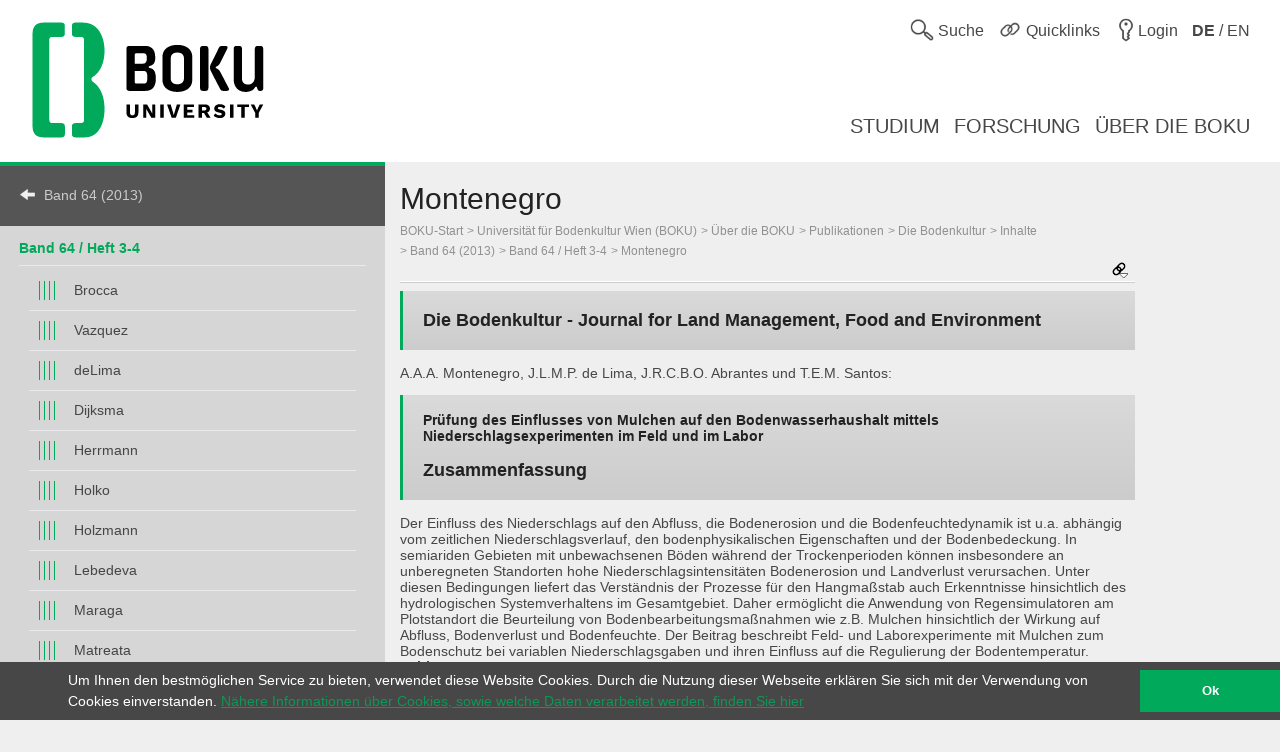

--- FILE ---
content_type: text/html; charset=utf-8
request_url: https://boku.ac.at/bib/themen/die-bodenkultur/inhalte/band-64-2013/band-64-heft-3-4/montenegro
body_size: 7468
content:
<!DOCTYPE html>
<html lang="de">
<head>

<meta charset="utf-8">
<!-- 
	This website is powered by TYPO3 - inspiring people to share!
	TYPO3 is a free open source Content Management Framework initially created by Kasper Skaarhoj and licensed under GNU/GPL.
	TYPO3 is copyright 1998-2026 of Kasper Skaarhoj. Extensions are copyright of their respective owners.
	Information and contribution at https://typo3.org/
-->



<title>Montenegro::Universitätsbibliothek und Universitätsarchiv::BOKU</title>
<meta name="generator" content="TYPO3 CMS">
<meta name="viewport" content="user-scalable=yes, width=device-width, initial-scale=1.0">
<meta name="twitter:card" content="summary">
<meta name="apple-mobile-web-app-capable" content="yes">
<meta name="apple-mobile-web-app-status-bar-style" content="black">

<link rel="stylesheet" href="/_assets/5fee3b26762914ebc9177571484054fc/Stylesheets/cookieconsent.min.css?1765124754" media="all">

<link rel="stylesheet" href="/_assets/e799cca3073eabb617dfebf5f7cabc53/StyleSheets/Frontend/suggest.css?1722342293" media="all">
<link rel="stylesheet" href="/_assets/5fee3b26762914ebc9177571484054fc/Stylesheets/app.css?1765796009" media="screen,handheld">
<link rel="stylesheet" href="/_assets/5fee3b26762914ebc9177571484054fc/Stylesheets/print.css?1765124754" media="print">



<script src="/_assets/5fee3b26762914ebc9177571484054fc/Javascript/cookieconsent.min.js?1765124754"></script>

<script src="/_assets/5fee3b26762914ebc9177571484054fc/Javascript/vendor.min.js?1765124754"></script>
<script src="/_assets/5fee3b26762914ebc9177571484054fc/Javascript/boku.js?1765124754"></script>



<script type="text/javascript">
  var _paq = _paq || [];
  (function() {
    _paq.push(["setDocumentTitle", document.domain + "/" + document.title]);
    _paq.push(["trackPageView"]);
    _paq.push(["enableLinkTracking"]);
    _paq.push(["setTrackerUrl", "https://wwwl.boku.ac.at/piwik.php"]);
    _paq.push(["setSiteId", "6"]);
  })();
</script><script>
window.addEventListener("load", function(){
	if (!window.cookieconsent) {
		return;
	}
	//on Mobile, cookieconsent enforces 'floating', @see https://github.com/insites/cookieconsent/issues/278
	window.cookieconsent.utils.isMobile = function(){return false};
	window.cookieconsent.initialise({
		"container": (document.getElementsByTagName("footer")[0]),
		"theme": "edgeless",
		"position": "bottom",
		"cookie": {
			"name": "cookieconsent_status",
			"secure": true
		},
		"content": {
			"message": "Um Ihnen den bestmöglichen Service zu bieten, verwendet diese Website Cookies. Durch die Nutzung dieser Webseite erklären Sie sich mit der Verwendung von Cookies einverstanden.",
			"dismiss": "Ok",
			"link": "Nähere Informationen über Cookies, sowie welche Daten verarbeitet werden, finden Sie hier",
			"href": "http://short.boku.ac.at/datenschutzerklaerung"
		},
		"onPopupOpen": function() {
			document.getElementsByTagName('footer')[0].style.paddingBottom = "40px"
		},
		"onPopupClose": function() {
			document.getElementsByTagName('footer')[0].style.paddingBottom = null;
		},
	})
});
</script><!-- page uid: 22858 -->
<link rel="canonical" href="https://boku.ac.at/bib/themen/die-bodenkultur/inhalte/band-64-2013/band-64-heft-3-4/montenegro"/>

<link rel="alternate" hreflang="de" href="https://boku.ac.at/bib/themen/die-bodenkultur/inhalte/band-64-2013/band-64-heft-3-4/montenegro"/>
<link rel="alternate" hreflang="en" href="https://boku.ac.at/en/bib/themen/die-bodenkultur/inhalte/band-64-2013/band-64-heft-3-4/montenegro"/>
<link rel="alternate" hreflang="x-default" href="https://boku.ac.at/bib/themen/die-bodenkultur/inhalte/band-64-2013/band-64-heft-3-4/montenegro"/>
</head>
<body data-page-uid="22858">





	<div class="skiplinks">
		<ul>
			<li><a href="#header-main" accesskey="1">zum Inhalt</a></li>
		</ul>
	</div>
	











	<header>
		<div id="mobile-menu-contaniner">

			

			<div>
				<div class="row header-row header-row--first">
					<div class="columns medium-7 small-12 topmenu-container">
						<button aria-controls="sidebar" aria-expanded="false" class="topmenu button-sidebar button-header show-for-small pull-left">
							<span class="sr-only">Hauptnavigation</span>
							<span class="icon-button-sidebar" title="Hauptnavigation"></span>
						</button>
						<ul class="topmenu list-inline pull-right" role="list">
							<li class="">
								<button type="button" class="search-button topmenu-item" aria-expanded="false">
									<span class="ui-icon ui-icon--topmenu ui-icon-search" aria-hidden="true" title="Suche"></span>
									<span class="topmenu-item-label">Suche</span>
								</button>
								
	<div class="suche">
		<form method="GET" target="_self" action=""
			  class="search-form"
			  id="search-form"
			  data-original-action="/suche"
			  data-personensuche-action="/mitarbeiterinnensuche"
			  data-suggest="/suche/suggest.json" role="search">
		<label for="suche-input-header" class="sr-only">Suchbereich einschränken</label>
		<label for="suche-input-header" class="suche-pulldown-trigger" id="suche" title="Suche">Suche</label>
		<label for="suche-input-header" class="sr-only">Suchbegriff eingeben</label>
		<input type="text" name="q" class="suche-input tx-solr-suggest" id="suche-input-header"/>
		<button type="submit" class="suche-submit" id="search-btn-header"><span class="sr-only">Suche starten</span></button>
		<div class="suche-pulldown">
			<hr />
			<fieldset>
				<div>
				<input type="radio" name="site" value=""
					   id="type-search_persons_and_bokuweb" checked="checked"
					   data-placeholder="nach Personen und Inhalten suchen"/>
				<label for="type-search_persons_and_bokuweb">
					Personen und BOKUweb-Inhalte
				</label>
				</div>
				<div>
				<input type="radio" name="site" value=""
					   id="type-persons"
					   data-placeholder="nach Personen suchen"/>
				<label for="type-persons">
					Nur Personen
				</label>
				</div>
			</fieldset>
		</div>
	</form>
	</div>


							</li>
							<li>
								<div class="">
									<button type="button" class="quicklinks-button topmenu-item" aria-expanded="false" aria-controls="quicklinks-pulldown">
										<span class="ui-icon ui-icon--topmenu ui-icon-quicklinks" aria-hidden="true" title="Quicklinks"></span>
										<span class="topmenu-item-label hide-for-small">Quicklinks</span>
											</button>
											<nav class="quicklinks-pulldown" id="quicklinks-pulldown" aria-label="Quicklinks">
												<ul class="list-inline" role="list">
													<li>
														<ul role="list">
															
    
            
            
                



            
            
                



    
    
            
                    
                    
                    
                    
                        
    
            <h2 class="">Links <span class="ce-subheader-without-link"></span></h2>
        

                    
                
        






            
            

    
        
                <ul>
                    
                        <li>
                            <a href="http://groupwise.boku.ac.at" target="_blank" title="Groupwise Webaccess">
                            <span>Groupwise Webaccess</span>
                            </a>
                        </li>
                    
                        <li>
                            <a href="https://students.boku.ac.at" target="_blank" title="Studierendenmailing">
                            <span>Studierendenmailing</span>
                            </a>
                        </li>
                    
                        <li>
                            <a href="http://bokubox.boku.ac.at" target="_blank" title="BOKUbox">
                            <span>BOKUbox</span>
                            </a>
                        </li>
                    
                        <li>
                            <a href="https://files.boku.ac.at/" target="_blank" title="Filr Netstorage">
                            <span>Filr Netstorage</span>
                            </a>
                        </li>
                    
                        <li>
                            <a href="/boku-it/themen/everybodys-needs/fileservice/bokudrive" title="BOKUdrive">
                            <span>BOKUdrive</span>
                            </a>
                        </li>
                    
                        <li>
                            <a href="/boku-it/themen/get-connected/account-passwort/passwort-aendern" title="Passwort ändern">
                            <span>Passwort ändern</span>
                            </a>
                        </li>
                    
                        <li>
                            <a href="/fm/fm-helpdesk" title="FM Helpdesk">
                            <span>FM Helpdesk</span>
                            </a>
                        </li>
                    
                        <li>
                            <a href="/universitaetsleitung/rektorat/stabsstellen/qm/themen/dokumentensammlung" title="Dokumentensammlung">
                            <span>Dokumentensammlung</span>
                            </a>
                        </li>
                    
                        <li>
                            <a href="/bib/literatursuche" title="Literatursuche">
                            <span>Literatursuche</span>
                            </a>
                        </li>
                    
                        <li>
                            <a href="https://litsearch.boku.ac.at/" target="_blank" title="BOKU:LITsearch">
                            <span>BOKU:LITsearch</span>
                            </a>
                        </li>
                    
                        <li>
                            <a href="https://zidapps.boku.ac.at/abstracts/" target="_blank" title="Abstracts">
                            <span>Abstracts</span>
                            </a>
                        </li>
                    
                        <li>
                            <a href="https://boku.argedata.at/index.php?boku_sso=2" target="_blank" title="ArgeData">
                            <span>ArgeData</span>
                            </a>
                        </li>
                    
                </ul>
            
    


            
                



            
        


														</ul>
													</li>
													<li class="center">
														<ul role="list">
															
    
            
            
                



            
            
                



    
    
            
                    
                    
                    
                    
                        
    
            <h2 class="">Onlineportale <span class="ce-subheader-without-link"></span></h2>
        

                    
                
        






            
            

    
        
                <ul>
                    
                        <li>
                            <a href="https://portal.boku.ac.at/de/" target="_blank" title="BOKUportal">
                            <span>BOKUportal</span>
                            </a>
                        </li>
                    
                        <li>
                            <a href="http://online.boku.ac.at" target="_blank" title="BOKUonline">
                            <span>BOKUonline</span>
                            </a>
                        </li>
                    
                        <li>
                            <a href="http://learn.boku.ac.at" target="_blank" title="BOKUlearn (Moodle)">
                            <span>BOKUlearn (Moodle)</span>
                            </a>
                        </li>
                    
                        <li>
                            <a href="http://forschung.boku.ac.at/fis/suchen.startseite?sprache_in=de" target="_blank" title="FIS">
                            <span>FIS</span>
                            </a>
                        </li>
                    
                </ul>
            
    


            
                



            
        


    
            
            
                



            
            
                



    
    
            
                    
                    
                    
                    
                        
    
            <h2 class="">Aktuell <span class="ce-subheader-without-link"></span></h2>
        

                    
                
        






            
            

    
        
                <ul>
                    
                        <li>
                            <a href="/mitteilungsblatt" title="Mitteilungsblatt">
                            <span>Mitteilungsblatt</span>
                            </a>
                        </li>
                    
                        <li>
                            <a href="/pers/themen/jobboerse" title="Jobs">
                            <span>Jobs</span>
                            </a>
                        </li>
                    
                </ul>
            
    


            
                



            
        


    
            
            
                



            
            
                







            
            

    
        
                <ul>
                    
                        <li>
                            <a href="/willkommen-an-der-boku" title="Welcome Center">
                            <span>Welcome Center</span>
                            </a>
                        </li>
                    
                        <li>
                            <a href="/besondere-organe-und-einrichtungen/koordinationsstelle-fuer-gleichstellung-diversitaet-und-behinderung/themen/diversitaet-gleichstellung-und-inklusion" title="Diversität, Gleichstellung und Inklusion">
                            <span>Diversität, Gleichstellung und Inklusion</span>
                            </a>
                        </li>
                    
                </ul>
            
    


            
                



            
        


														</ul>
													</li>
													<li>
														<ul role="list">
															
    
            
            
                



            
            
                



    
    
            
                    
                    
                    
                    
                        
    
            <h2 class="">Kontakt <span class="ce-subheader-without-link"></span></h2>
        

                    
                
        






            
            

    
        
                <ul>
                    
                        <li>
                            <a href="/management-administration" title="Universitätsleitung">
                            <span>Universitätsleitung</span>
                            </a>
                        </li>
                    
                        <li>
                            <a href="/management-administration" title="Serviceeinrichtungen">
                            <span>Serviceeinrichtungen</span>
                            </a>
                        </li>
                    
                        <li>
                            <a href="/fm/themen/orientierung-und-lageplaene" title="Standorte">
                            <span>Standorte</span>
                            </a>
                        </li>
                    
                        <li>
                            <a href="https://navi.boku.ac.at/" target="_blank" title="BOKU Navi">
                            <span>BOKU Navi</span>
                            </a>
                        </li>
                    
                        <li>
                            <a href="/management-administration" title="Besondere Organe und Einrichtungen">
                            <span>Besondere Organe und Einrichtungen</span>
                            </a>
                        </li>
                    
                        <li>
                            <a href="/mitarbeiterinnensuche" title="Mitarbeiter/innen">
                            <span>Mitarbeiter/innen</span>
                            </a>
                        </li>
                    
                        <li>
                            <a href="https://alumni.boku.wien/" target="_blank" title="Alumni">
                            <span>Alumni</span>
                            </a>
                        </li>
                    
                        <li>
                            <a href="https://os3364p.orgmanager.com/orgcharts/Prod/Orgplan/" title="BOKU Organigramm">
                            <span>BOKU Organigramm</span>
                            </a>
                        </li>
                    
                        <li>
                            <a href="/boku-university-marke-und-corporate-design" title="Marken Relaunch">
                            <span>Marken Relaunch</span>
                            </a>
                        </li>
                    
                        <li>
                            <a href="/bokuweb-relaunch" title="BOKUweb Relaunch">
                            <span>BOKUweb Relaunch</span>
                            </a>
                        </li>
                    
                </ul>
            
    


            
                



            
        


														</ul>
													</li>
												</ul>
												<div class="text-center"><ul class="list-inline" style="display: inline-block">
	<li><a href="https://www.facebook.com/bokuvienna/" title="Facebook" class="ui-icon ui-icon--social-media ui-icon-facebook" target="_blank" rel="noopener"><span class="sr-only">Facebook</span></a></li>
	<li><a href="https://bsky.app/profile/bokuvienna.bsky.social" title="Bluesky" class="ui-icon ui-icon--social-media ui-icon-bluesky" target="_blank" rel="noopener"><span class="sr-only">Twitter</span></a></li>
	<li><a href="https://www.instagram.com/boku.vienna/" title="Instagram" class="ui-icon ui-icon--social-media ui-icon-instagram" target="_blank" rel="noopener"><span class="sr-only">Instagram</span></a></li>
	<li><a href="https://www.youtube.com/user/bokuwien" title="YouTube" class="ui-icon ui-icon--social-media ui-icon-youtube" target="_blank" rel="noopener"><span class="sr-only">YouTube</span></a></li>
	<li><a href="https://www.flickr.com/photos/bokuwien" title="Flickr" class="ui-icon ui-icon--social-media ui-icon-flickr" target="_blank" rel="noopener"><span class="sr-only">Flickr</span></a></li>
	<li><a href="https://at.linkedin.com/school/bokuvienna/" title="LinkedIn" class="ui-icon ui-icon--social-media ui-icon-linkedin" target="_blank" rel="noopener"><span class="sr-only">LinkedIn</span></a></li>
	<li><a href="https://www.tiktok.com/@bokuvienna" title="TikTok" class="ui-icon ui-icon--social-media ui-icon-tiktok" target="_blank" rel="noopener"><span class="sr-only">TikTok</span></a></li>
</ul></div>
											</nav>
										</div>
									</li>
							<li><a href="https://boku.ac.at/login?logintype=login&amp;returnUrl=https%3A%2F%2Fboku.ac.at%2Fbib%2Fthemen%2Fdie-bodenkultur%2Finhalte%2Fband-64-2013%2Fband-64-heft-3-4%2Fmontenegro&amp;cHash=e4228366a2227d4a29032382fd60645b" class="login topmenu-item" rel="nofollow"><span class="login ui-icon ui-icon--topmenu ui-icon-login" title="Login"></span><span class="topmenu-item-label hide-for-small">Login</span></a></li>
							<li>
								<a href="/en/bib/themen/die-bodenkultur/inhalte/band-64-2013/band-64-heft-3-4/montenegro" class="language topmenu-item"><span class="ui-icon ui-icon--topmenu ui-icon-language" aria-hidden="true"></span><span class="topmenu-item-label" aria-hidden="true" title="Switch to English"><b>DE</b> / EN</span></span><span class="sr-only" lang="en">Switch to English</span></a>
							</li>
						</ul>
					</div>
				</div>
			</div>

			<div class="bright-section">
				<div class="row header-row header-row--second align-bottom">
					<div class="columns medium-4">
						<div class="header-logo-container header-logo-container--level-1">
							<a href="/">
                                <img class="img-logo-square" src="/_assets/5fee3b26762914ebc9177571484054fc/Images/logo-2024-web.svg" alt="Startseite"/>
							</a>
						</div>
					</div>
					<div class="columns medium-8 hide-for-small mainmenu-container">
						<nav aria-label="Hauptnavigation">
							
								<ul class="list-inline pull-right mainmenu" role="list">
									
										<li>
											<a href="/studium">
												<span>
													
															Studium
														
												</span>
											</a>
										</li>
									
										<li>
											<a href="/forschung">
												<span>
													
															Forschung
														
												</span>
											</a>
										</li>
									
										<li>
											<a href="/ueber-die-boku">
												<span>
													
															Über die BOKU
														
												</span>
											</a>
										</li>
									
								</ul>
							
						</nav>
					</div>
				</div>
			</div>

			
			
	<div id="sidebar-overflow"></div>
	<nav class="sidebar" id="sidebar" aria-label="Hauptnavigation">
		
			<ul role="list">
				
					<li>
						<a href="/studium">
							<span>
								
										Studium
									
							</span>
						</a>
					</li>
				
					<li>
						<a href="/forschung">
							<span>
								
										Forschung
									
							</span>
						</a>
					</li>
				
					<li>
						<a href="/ueber-die-boku">
							<span>
								
										Über die BOKU
									
							</span>
						</a>
					</li>
				
			</ul>
		
	</nav>


		</div>

		

	</header>


<div id="maincontent" role="main" class="main department-h00000">
	
	
	<nav class="menubar medium-3">
		<div class="menubar-content">
		
		
				
			

			

			

			<h2>
				<a href="/bib/themen/die-bodenkultur/inhalte/band-64-2013" class="back">Band 64 (2013)</a>
			</h2>
			
			<div class="row show-for-small clearfix" id="mainnavigation"
				 >
				<form id="main_menu_small" class="small-12 columns">
					<label for="customselect" class="hidden-label">
						Select Topic
					</label>
					<select class="customselect" id="customselect">
						<optgroup>
						<option value="" selected>Montenegro</option>
							<option value='/bib/themen/die-bodenkultur/inhalte/band-64-2013/band-64-heft-3-4/brocca'>&ndash;&nbsp;Brocca</option><option value='/bib/themen/die-bodenkultur/inhalte/band-64-2013/band-64-heft-3-4/vazquez'>&ndash;&nbsp;Vazquez</option><option value='/bib/themen/die-bodenkultur/inhalte/band-64-2013/band-64-heft-3-4/delima'>&ndash;&nbsp;deLima</option><option value='/bib/themen/die-bodenkultur/inhalte/band-64-2013/band-64-heft-3-4/dijksma'>&ndash;&nbsp;Dijksma</option><option value='/bib/themen/die-bodenkultur/inhalte/band-64-2013/band-64-heft-3-4/herrmann'>&ndash;&nbsp;Herrmann</option><option value='/bib/themen/die-bodenkultur/inhalte/band-64-2013/band-64-heft-3-4/holko'>&ndash;&nbsp;Holko</option><option value='/bib/themen/die-bodenkultur/inhalte/band-64-2013/band-64-heft-3-4/holzmann'>&ndash;&nbsp;Holzmann</option><option value='/bib/themen/die-bodenkultur/inhalte/band-64-2013/band-64-heft-3-4/lebedeva'>&ndash;&nbsp;Lebedeva</option><option value='/bib/themen/die-bodenkultur/inhalte/band-64-2013/band-64-heft-3-4/maraga'>&ndash;&nbsp;Maraga</option><option value='/bib/themen/die-bodenkultur/inhalte/band-64-2013/band-64-heft-3-4/matreata'>&ndash;&nbsp;Matreata</option><option value='/bib/themen/die-bodenkultur/inhalte/band-64-2013/band-64-heft-3-4/miklanek'>&ndash;&nbsp;Miklanek</option><option value='/bib/themen/die-bodenkultur/inhalte/band-64-2013/band-64-heft-3-4/montenegro'>&ndash;&nbsp;Montenegro</option><option value='/bib/themen/die-bodenkultur/inhalte/band-64-2013/band-64-heft-3-4/osadcha'>&ndash;&nbsp;Osadcha</option><option value='/bib/themen/die-bodenkultur/inhalte/band-64-2013/band-64-heft-3-4/penna'>&ndash;&nbsp;Penna</option><option value='/bib/themen/die-bodenkultur/inhalte/band-64-2013/band-64-heft-3-4/sipek'>&ndash;&nbsp;Sipek</option><option value='/bib/themen/die-bodenkultur/inhalte/band-64-2013/band-64-heft-3-4/tacheci'>&ndash;&nbsp;Tacheci</option><option value='/bib/themen/die-bodenkultur/inhalte/band-64-2013/band-64-heft-3-4/vajskebr'>&ndash;&nbsp;Vajskebr</option><option value='/bib/themen/die-bodenkultur/inhalte/band-64-2013/band-64-heft-3-4/viville'>&ndash;&nbsp;Viville</option>
						</optgroup>
					</select>
				</form>
			</div>
			
					
					<div class="row hide-for-small hyphenate" id="mainnavigation-large"
						 >
						<h3><a href="/bib/themen/die-bodenkultur/inhalte/band-64-2013/band-64-heft-3-4">Band 64 / Heft 3-4</a></h3>
						<ul class="level level-4"><li><a href="/bib/themen/die-bodenkultur/inhalte/band-64-2013/band-64-heft-3-4/brocca">Brocca</a></li><li><a href="/bib/themen/die-bodenkultur/inhalte/band-64-2013/band-64-heft-3-4/vazquez">Vazquez</a></li><li><a href="/bib/themen/die-bodenkultur/inhalte/band-64-2013/band-64-heft-3-4/delima">deLima</a></li><li><a href="/bib/themen/die-bodenkultur/inhalte/band-64-2013/band-64-heft-3-4/dijksma">Dijksma</a></li><li><a href="/bib/themen/die-bodenkultur/inhalte/band-64-2013/band-64-heft-3-4/herrmann">Herrmann</a></li><li><a href="/bib/themen/die-bodenkultur/inhalte/band-64-2013/band-64-heft-3-4/holko">Holko</a></li><li><a href="/bib/themen/die-bodenkultur/inhalte/band-64-2013/band-64-heft-3-4/holzmann">Holzmann</a></li><li><a href="/bib/themen/die-bodenkultur/inhalte/band-64-2013/band-64-heft-3-4/lebedeva">Lebedeva</a></li><li><a href="/bib/themen/die-bodenkultur/inhalte/band-64-2013/band-64-heft-3-4/maraga">Maraga</a></li><li><a href="/bib/themen/die-bodenkultur/inhalte/band-64-2013/band-64-heft-3-4/matreata">Matreata</a></li><li><a href="/bib/themen/die-bodenkultur/inhalte/band-64-2013/band-64-heft-3-4/miklanek">Miklanek</a></li><li><a href="/bib/themen/die-bodenkultur/inhalte/band-64-2013/band-64-heft-3-4/montenegro">Montenegro</a></li><li><a href="/bib/themen/die-bodenkultur/inhalte/band-64-2013/band-64-heft-3-4/osadcha">Osadcha</a></li><li><a href="/bib/themen/die-bodenkultur/inhalte/band-64-2013/band-64-heft-3-4/penna">Penna</a></li><li><a href="/bib/themen/die-bodenkultur/inhalte/band-64-2013/band-64-heft-3-4/sipek">Sipek</a></li><li><a href="/bib/themen/die-bodenkultur/inhalte/band-64-2013/band-64-heft-3-4/tacheci">Tacheci</a></li><li><a href="/bib/themen/die-bodenkultur/inhalte/band-64-2013/band-64-heft-3-4/vajskebr">Vajskebr</a></li><li><a href="/bib/themen/die-bodenkultur/inhalte/band-64-2013/band-64-heft-3-4/viville">Viville</a></li></ul>
					</div>
				
		</div>
	</nav>

	
	<div class="row height-layer">
		<div class="small-12 medium-offset-3 medium-9 columns">
			<article >
				
	
	
	
	
	
	
	
	
	
	
	<div id="header-main" class="" style="">
		<h1>
			Montenegro
		</h1>
		<div class="breadcrumb">
			
					
	
			
					
					
							<ul><li><a href="/" class="nounderline">BOKU-Start</a></li><li><a href="/universitaet-fuer-bodenkultur-wien-boku" class="nounderline">Universität für Bodenkultur Wien (BOKU)</a></li><li><a href="/universitaet-fuer-bodenkultur-wien-boku/ueber-die-boku" class="nounderline">Über die BOKU</a></li><li><a href="/universitaet-fuer-bodenkultur-wien-boku/ueber-die-boku/publikationen" class="nounderline">Publikationen</a></li><li><a href="/bib/themen/die-bodenkultur" class="nounderline">Die Bodenkultur</a></li><li><a href="/bib/themen/die-bodenkultur/inhalte" class="nounderline">Inhalte</a></li><li><a href="/bib/themen/die-bodenkultur/inhalte/band-64-2013" class="nounderline">Band 64 (2013)</a></li><li><a href="/bib/themen/die-bodenkultur/inhalte/band-64-2013/band-64-heft-3-4" class="nounderline">Band 64 / Heft 3-4</a></li><li><a href="/bib/themen/die-bodenkultur/inhalte/band-64-2013/band-64-heft-3-4/montenegro" class="nounderline">Montenegro</a></li></ul>
						
				
		

				
		</div>
		




	<div class="short_urls closed">
		<button type="button" class="trigger" aria-controls="page-alias-content" aria-expanded="false" title="Diese Seite ist erreichbar unter">
			<span class="ui-icon ui-icon-link_down"></span>
		</button>
		<div role="region" class="content" title="Diese Seite ist erreichbar unter" style="display: none" id="page-alias-content" aria-labelledby="page-alias-header">
			<h5 id="page-alias-header">Diese Seite ist erreichbar unter:</h5>
			<ul class="no-bullet">
				
                    
                            <li>
                                <a href="https://boku.ac.at/bib/themen/die-bodenkultur/inhalte/band-64-2013/band-64-heft-3-4/montenegro" target="_blank" rel="noopener" title="Montenegro::Universitätsbibliothek und Universitätsarchiv::BOKU">https://boku.ac.at/bib/themen/die-bodenkultur/inhalte/band-64-2013/band-64-heft-3-4/montenegro</a>
                                <a href="mailto:?subject=Montenegro%3A%3AUniversit%C3%A4tsbibliothek%20und%20Universit%C3%A4tsarchiv%3A%3ABOKU&amp;body=https://boku.ac.at/bib/themen/die-bodenkultur/inhalte/band-64-2013/band-64-heft-3-4/montenegro" title="Link als E-Mail senden"><i class="ui-icon icon-email"></i></a>
                                <a class="short_url" data-clipboard-text="https://boku.ac.at/bib/themen/die-bodenkultur/inhalte/band-64-2013/band-64-heft-3-4/montenegro" title="Klicken Sie um die Adresse in die Zwischenablage zu kopieren"><i class="icon-copy"></i></a>
                            </li>
                        

				
                    
                            <li>
                                <a href="https://short.boku.ac.at/2rozdq" target="_blank" rel="noopener" title="Montenegro::Universitätsbibliothek und Universitätsarchiv::BOKU">https://short.boku.ac.at/2rozdq</a>
                                <a href="mailto:?subject=Montenegro%3A%3AUniversit%C3%A4tsbibliothek%20und%20Universit%C3%A4tsarchiv%3A%3ABOKU&amp;body=https://short.boku.ac.at/2rozdq" title="Link als E-Mail senden"><i class="ui-icon icon-email"></i></a>
                                <a class="short_url" data-clipboard-text="https://short.boku.ac.at/2rozdq" title="Klicken Sie um die Adresse in die Zwischenablage zu kopieren"><i class="icon-copy"></i></a>
                            </li>
                        

				
			</ul>
		</div>
	</div>




	</div>
	<hr/>
	


				
				<!--TYPO3SEARCH_begin-->
				<section id="c89102">
    
            
            
                



            
            
                







            
            

    <h2>Die Bodenkultur - Journal for Land Management, Food and Environment</h2>
<p>  A.A.A. Montenegro, J.L.M.P. de Lima, J.R.C.B.O. Abrantes und T.E.M. Santos:  
</p>
<h2><p><strong>Prüfung des Einflusses von Mulchen auf den Bodenwasserhaushalt mittels Niederschlagsexperimenten im Feld und im Labor</strong></p>Zusammenfassung</h2>
<p>  Der Einfluss des Niederschlags auf den Abfluss, die Bodenerosion und die Bodenfeuchtedynamik ist u.a. abhängig vom zeitlichen Niederschlagsverlauf, den bodenphysikalischen Eigenschaften und der Bodenbedeckung. In semiariden Gebieten mit unbewachsenen Böden während der Trockenperioden können insbesondere an unberegneten Standorten hohe Niederschlagsintensitäten Bodenerosion und Landverlust verursachen. Unter diesen Bedingungen liefert das Verständnis der Prozesse für den Hangmaßstab auch Erkenntnisse hinsichtlich des hydrologischen Systemverhaltens im Gesamtgebiet. Daher ermöglicht die Anwendung von Regensimulatoren am Plotstandort die Beurteilung von Bodenbearbeitungsmaßnahmen wie z.B. Mulchen hinsichtlich der Wirkung auf Abfluss, Bodenverlust und Bodenfeuchte. Der Beitrag beschreibt Feld- und Laborexperimente mit Mulchen zum Bodenschutz bei variablen Niederschlagsgaben und ihren Einfluss auf die Regulierung der Bodentemperatur. <strong>Schlagworte: </strong>Feldexperimente, Regensimulation, Erosionsschutz, Bodenfeuchte.</p>


            
                



            
        

</section>
				<!--TYPO3SEARCH_end-->
			</article>
		</div>
	</div>



</div>


	<footer>
		<div class="row footer-nav">
			<div class="small-12 medium-3 columns">
				
    
            
            
                



            
            
                



    
    
            
                    
                    
                    
                    
                        
    
            <h2 class="">DEPARTMENTS <span class="ce-subheader-without-link"></span></h2>
        

                    
                
        






            
            

    <p><a href="/agri">Agrarwissenschaften</a></p>
<p>&nbsp;</p>
<p><a href="/btlw">Biotechnologie und Lebensmittelwissenschaften</a></p>
<p>&nbsp;</p>
<p><a href="/lawi">Landschaft, Wasser und Infrastruktur</a></p>
<p>&nbsp;</p>
<p><a href="/nwnr">Naturwissenschaften und Nachhaltige Ressourcen</a></p>
<p>&nbsp;</p>
<p><a href="/oekb">Ökosystemmanagement, Klima und Biodiversität</a></p>
<p>&nbsp;</p>
<p><a href="/wiso">Wirtschafts- und Sozialwissenschaften</a></p>


            
                



            
        


			</div>
			<div class="small-12 medium-6 columns quicklinks">
				
			</div>
			<div class="small-12 medium-3 columns">
				
				<h2>Login</h2>
				<a href="https://boku.ac.at/login?logintype=login&amp;returnUrl=https%3A%2F%2Fboku.ac.at%2Fbib%2Fthemen%2Fdie-bodenkultur%2Finhalte%2Fband-64-2013%2Fband-64-heft-3-4%2Fmontenegro&amp;cHash=e4228366a2227d4a29032382fd60645b" class="login" rel="nofollow"><span class="ui-icon ui-icon--footer ui-icon-login" title="Login"></span><span class="button-label">Login</span></a>
			</div>
		</div>
		<div class="dark-section">
			<div class="row">
				<div class="small-12 columns social-media">
					<ul class="list-inline">
	<li><a href="https://www.facebook.com/bokuvienna/" title="Facebook" class="ui-icon ui-icon--social-media ui-icon-facebook" target="_blank" rel="noopener"><span class="sr-only">Facebook</span></a></li>
	<li><a href="https://bsky.app/profile/bokuvienna.bsky.social" title="Bluesky" class="ui-icon ui-icon--social-media ui-icon-bluesky" target="_blank" rel="noopener"><span class="sr-only">Twitter</span></a></li>
	<li><a href="https://www.instagram.com/boku.vienna/" title="Instagram" class="ui-icon ui-icon--social-media ui-icon-instagram" target="_blank" rel="noopener"><span class="sr-only">Instagram</span></a></li>
	<li><a href="https://www.youtube.com/user/bokuwien" title="YouTube" class="ui-icon ui-icon--social-media ui-icon-youtube" target="_blank" rel="noopener"><span class="sr-only">YouTube</span></a></li>
	<li><a href="https://www.flickr.com/photos/bokuwien" title="Flickr" class="ui-icon ui-icon--social-media ui-icon-flickr" target="_blank" rel="noopener"><span class="sr-only">Flickr</span></a></li>
	<li><a href="https://at.linkedin.com/school/bokuvienna/" title="LinkedIn" class="ui-icon ui-icon--social-media ui-icon-linkedin" target="_blank" rel="noopener"><span class="sr-only">LinkedIn</span></a></li>
	<li><a href="https://www.tiktok.com/@bokuvienna" title="TikTok" class="ui-icon ui-icon--social-media ui-icon-tiktok" target="_blank" rel="noopener"><span class="sr-only">TikTok</span></a></li>
</ul>
				</div>
				<div class="small-12 columns contact">
					
    
            
            
                



            
            
                







            
            

    <p><strong>BOKU University</strong><br>Universität für Bodenkultur Wien<br>Gregor-Mendel-Straße 33, 1180 Wien<br>Österreich<br>Tel.: +43 1 47654 0</p>


            
                



            
        


				</div>
				<div class="small-12 columns">
					
	<ul class="bottom-links" role="list">
		<li>
			<a href="/impressum">Impressum</a>
		</li>
		<li>
			<a href="/privacy">Datenschutzerklärung</a>
		</li>
		<li>

			<a href="/barrierefreiheitserklaerung">Barrierefreiheitserklärung</a>
		</li>
		<li>
			<a href="/sitemap">Sitemap</a>
		</li>
		<li>
			<a href="/en/bib/themen/die-bodenkultur/inhalte/band-64-2013/band-64-heft-3-4/montenegro" class="language">English version</a>
		</li>
	</ul>

				</div>
				<div class="small-12 columns copyright">
                    © 2026 Universität für Bodenkultur Wien
				</div>
			</div>
		</div>
	</footer>
<script src="/_assets/e799cca3073eabb617dfebf5f7cabc53/JavaScript/JQuery/jquery.autocomplete.min.js?1722342293"></script>
<script src="/_assets/7f7c8b6bc1d9d655affe265c86025510/JavaScript/suggest_controller.js?1765124752"></script>

<script src="/_assets/542a38dbcbc3e9671534c5c3a6f2632b/JavaScript/FormCrShield.js?1706792903"></script>
<script src="/typo3temp/assets/js/949d558794ca08cb0a50447d77603351.js?1729606304"></script>


<script type="text/javascript">
  (function() {
    var d=document, g=d.createElement("script"), s=d.getElementsByTagName("script")[0]; g.type="text/javascript";
    g.defer=true; g.async=true; g.src="//wwwl.boku.ac.at/piwik.js"; s.parentNode.insertBefore(g,s);
  })();
</script>
<noscript><img src="https://wwwl.boku.ac.at/piwik.php?idsite=6&amp;rec=1" style="border:0" alt="" /></noscript>

</body>
</html>